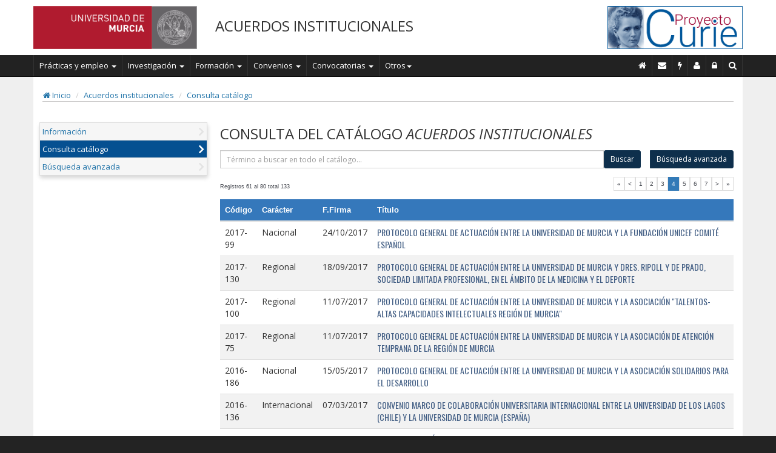

--- FILE ---
content_type: text/css; charset=UTF-8
request_url: https://curie.um.es/curie/css/curie.css
body_size: 23604
content:
.importante {
	color:#993300;
}
.reborde {
	border: 1px;
	border-color: #DCDCC8;
	border-style: solid;
	width: 74%;
	margin-left: 13%;
}

/* displaytag - TABLA */
table.tabladatos {
	border-bottom:1px solid #D3CF9F;
	border-collapse:collapse;
	margin-top:2px;
}
/*
th,td {
	padding: 2px 4px 2px 4px !important;
	text-align: left;
	vertical-align: top;
}
*/
th {
	font-family: Verdana, Arial, Helvetica, sans-serif;
	font-size: 10pt;
	font-weight:bold;
	color: #000000;
	background-color:#DCDCC8;
	border-top: 1px solid #D3CF9F;
	border-bottom: 1px solid #D3CF9F;
}
thead tr {
	background-color: #B7CBEC;
}

th.sorted {
	background-color: #DFE8F7;
}

th a,th a:visited {
	color:black !important;
}

th a:hover {
	text-decoration: underline;
	color: black;
}

th.sorted a,th.sortable a {
	background-position: right;
	display: block;
	width: 100%;
}

th.sortable a {
	background-image: url(../img/Displaytag/arrow_off.png);
	background-repeat:no-repeat;
	
}

th.order1 a {
	background-image: url(../img/Displaytag/arrow_down.png);
	background-repeat:no-repeat;
}

th.order2 a {
	background-image: url(../img/Displaytag/arrow_up.png);
	background-repeat:no-repeat;
}

tr.odd {
	background-color:#EBEBDF;
}

tr.odd_curie {
	background-color:#EBEBDF;
	font-size: 8px;
}

tr.total td {
	font-weight: bold;
	background-color: #DCDCC8;
	border-bottom: 1px solid #D3CF9F;
	border-top: 1px solid #D3CF9F;	
}
tr.subtotal td {
	background-color: #EEEEEE;
	text-align:right;
	border-bottom: 1px solid #D3CF9F;
	border-top: 1px solid #D3CF9F;	
}

.over {
	background-color:#F7F7F4 !important;
}


tr.tableRowEven,tr.even {
	background-color:#E5E5D9;
}
 
.tcenter {
	text-align:center;
}
.cole_marcado {
	background-color:#DAD7B6;
	padding: 2px 4px 2px 4px;
}
.elem_marcado {
	background-color:#DAD7B6;
}
a.enlace_peque_sub_negrita:link {
	color: #FF9E63; 
	font-weight: bold;
	text-decoration: none;
	font-size: 11px;
}


/* displaytag - PAGINACION */
.tborder {
	background: #A3A4A6;
	color: #41444C;
}
.page {
	background: #F7F7F7;
	color: #41444C;
}
.sel {
	background: #FDFDFD;
}
.smallfont {
	color: #41444C;
	font: 9px verdana, geneva, lucida, 'lucida grande', arial, helvetica, sans-serif;
}
.letramini {
	font-size: 9px;
	font-family: Verdana, Arial, Helvetica, sans-serif
}

.pagenav a { 
	text-decoration: none; 
	color: #41444C;
	font-weight:normal;
}
.pagenav a:visited { 
	text-decoration: none; 
	color: #41444C;
	font-weight:normal;
}

.pagenav a:hover { 
	font-weight:normal;
	text-decoration:underline;
}

.pagenav td { padding: 2px 4px 2px 4px; }

/* displaytag - EXPORTACION */
div.exportlinks {
	text-align: center;
	background-color: #eee;
	border: 1px dotted #999;
	margin: 2px 0 10px 0;
	width: 98%;
	font: 11px verdana, geneva, lucida, 'lucida grande', arial, helvetica, sans-serif;
	padding: 2px 4px 2px 4px;
	line-height: 25px;
}

span.export {
	padding: 2px 4px 2px 20px;
	display: inline;
	display: inline;
	cursor: pointer;
}

.exportlinks a {
	color: black !important;
	font-weight:normal !important;
}

.exportlinks a:visited {
	color: black !important;
	font-weight:normal !important;
}
span.excel {
	background-image: url(../img/Displaytag/ico_file_excel.png);
	background-repeat:no-repeat;
}

span.csv {
	background-image: url(../img/Displaytag/ico_file_csv.png);
	background-repeat:no-repeat;
}

span.xml {
	background-image: url(../img/Displaytag/ico_file_xml.png);
	background-repeat:no-repeat;
}

span.pdf {
	background-image: url(../img/Displaytag/ico_file_pdf.png);
	background-repeat:no-repeat;
}

span.rtf {
	background-image: url(../img/Displaytag/ico_file_rtf.png);
	background-repeat:no-repeat;
}
/* avisos y mensajes que devuelven las aplicaciones */
.exito {
	border:1px solid #9c3;
	color:#360;
	background:#f3ffd8 url(../img/tick.jpg) 5px 3px no-repeat;
	padding:5px 5px 5px 27px;
	margin:10px 0px;
}

.error {
	border:1px solid #ef8a9e;
	color:#bb0022;
	background:#FDF2F2 url(../img/cross.jpg) 5px 3px no-repeat;
	padding:5px 5px 5px 27px;
	margin:10px 0px;
}

.info {
	border:1px solid #e1d4ad;
	color:#000;
	background:#ffffd9 url(../img/ico_ayuda_consultas.gif) 5px 3px no-repeat;
	padding:5px 5px 5px 27px;
	margin:10px 0px;
}

/* formularios EDICION */
table.formu {
	border-bottom:1px solid #D3CF9F;
	border-top: 1px solid #D3CF9F;
	border-left: 1px solid #D3CF9F;
	border-right: 1px solid #D3CF9F;
	border-collapse:collapse;
	width: 100%
	
}

.formu th {
	font-family: Verdana, Arial, Helvetica, sans-serif;
	font-size: 10pt;
	font-weight:bold;
	color: #000000;
	background-color:#DCDCC8;
	border-top: 1px solid #BDBDBD;
	border-bottom: 1px solid #BDBDBD;
}
thead.formu tr {
	background-color: #B7CBEC;
}

table.formu_sw {
	border-bottom:1px solid #D3CF9F;
	border-top: 1px solid #D3CF9F;
	border-left: 1px solid #D3CF9F;
	border-right: 1px solid #D3CF9F;
	border-collapse:collapse;
}

.formu_sw th {
	font-family: Verdana, Arial, Helvetica, sans-serif;
	font-size: 10pt;
	font-weight:bold;
	color: #000000;
	background-color:#DCDCC8;
	border-top: 1px solid #BDBDBD;
	border-bottom: 1px solid #BDBDBD;
}


.formulabel {
	padding-left: 5px;
	padding-right: 5px;
	padding-top: 3px;
	padding-bottom: 3px;
	background-color:rgb(227,227,213);
	text-align: right;
	border-bottom: 1px solid #BDBDBD;
	width: 25%;
	vertical-align: top;
}
.formulabel_empresa {
	padding-left: 5px;
	padding-right: 5px;
	padding-top: 5px;
	padding-bottom: 5px;
	background-color:rgb(227,227,213);
	text-align: left;
	font-weight:bold;
	border-bottom: 1px solid #BDBDBD;
	width: 25%;
	vertical-align: top;
}

.formulabel_sw {
	padding-left: 5px;
	padding-right: 5px;
	padding-top: 3px;
	padding-bottom: 3px;
	background-color:rgb(227,227,213);
	text-align: right;
	border-bottom: 1px solid #BDBDBD;
	vertical-align: top;
}

.formulabel_swa {
	padding-left: 5px;
	padding-right: 5px;
	padding-top: 3px;
	padding-bottom: 3px;
	background-color:rgb(227,227,213);
	border-bottom: 1px solid #BDBDBD;
	vertical-align: top;
}


.align_left {
	text-align: left; !important
}

.align_center {
	text-align: center; !important
}

.align_right {
	text-align: right; !important
}

.formulabel_left {
	padding-left: 5px;
	padding-right: 5px;
	padding-top: 3px;
	padding-bottom: 3px;
	background-color:rgb(227,227,213);
	text-align: left;
	border-bottom: 1px solid #BDBDBD;
	width: 25%;
	font-weight:bold;
	vertical-align: top;
}


.formuedit {
	padding-left: 5px;
	padding-right: 5px;
	padding-top: 3px;
	padding-bottom: 3px;
	background-color:#F2F0E3;
	border-bottom: 1px solid #BDBDBD;
	width: 75%;
}

.formuedit_sw {
	padding-left: 5px;
	padding-right: 5px;
	padding-top: 3px;
	padding-bottom: 3px;
	background-color:#F2F0E3;
	border-bottom: 1px solid #BDBDBD;
}

.formuedit_bordeizq {
	border-left: 1px solid #BDBDBD;
}

.formuedit_bordeder {
	border-right: 1px solid #BDBDBD;
}

.formuedit_bordeaba {
	border-bottom: 1px solid #BDBDBD;
}

.formuedit_bordearr {
	border-top: 1px solid #BDBDBD;
}

.formulinea {
	background-color:#F2F0E3;
}

.formulinea_bottom {
	border-bottom: 1px solid #BDBDBD;	
}

.formubutton {
	padding-left: 5px;
	padding-right: 5px;
	padding-top: 3px;
	padding-bottom: 3px;
	background-color:#DCDCC8;
	text-align: center;
}

.formuseccion {
	padding-left: 5px;
	padding-right: 5px;
	padding-top: 3px;
	padding-bottom: 3px;
	background-color:rgb(223,223,223);
	border-bottom: 1px solid #BDBDBD;
}

.camporequerido {
	color: red;
}

/* MENSAJES/INFO */
table.informacion {
	border-bottom:1px solid #D3CF9F;
	border-top: 1px solid #D3CF9F;
	border-left: 1px solid #D3CF9F;
	border-right: 1px solid #D3CF9F;
	border-collapse:collapse;
	width: 100%;
	background-color:#ece9d7;
	padding:5px 5px 5px 5px;
}


/* menus */
.menu_nivel2 {
	padding-left: 15px;
}

.menu_nivel2_marcado {
	padding-left: 15px;
	background-color:#DAD7B6; 
}

.ahrefclon {
	color: #FF9E63; 
	font-weight: bold;
}

.loader {
	border:1px solid #e1d4ad;
	color:#000;
	background:#ffffd9 url(../img/loader.gif) 5px 3px no-repeat;
	padding:5px 5px 5px 27px;
	margin:10px 0px;
}


.tab_nav {
  padding-top: 20px;
  padding-bottom: 3px;
  border-bottom: 1px solid #8397AA;
  clear: both;
}
.tab_nav a {
  margin: 0 -5px 0 10px;
  font-weight: bold;
  font-size: 12px;
  color: #617588;
  border-top: 1px solid #8397AA;
  border-right: 1px solid #8397AA;
  border-bottom: 1px solid #FFFFFF;
  border-left: 1px solid #8397AA;
  padding: 3px 7px;
}
.tab_nav a.taboff {
  z-index: -1;
  color: #617588;
  background: #C4CED4;
  border-bottom: 0px;
}
.tab_nav a.taboff:hover {
  z-index: -1;
  color: #617588;
  background: white;
  border-bottom: 0px;
}
.tab_nav a.tabon {
  z-index: 1;
  border-bottom: 2px solid #F2F0E3;
  background: #DCDCC8;
}

.select_perfil_valores {
	width: 300px;
}

.width_100 {
	width: 100%;
}

/* Se pasan a la otra hoja:
.eXtremeTable {
	border-bottom:1px solid #D3CF9F;
	border-collapse:collapse;
	margin: 0;
	padding: 0;
}

.eXtremeTable select {
	font-family: verdana, arial, helvetica, sans-serif;
	font-size: 9px;
	border: solid 1px #EEE;
	width: 75px;
}

.eXtremeTable .tableRegion {
	border: 1px solid silver;
	padding: 2px;
	font-family: verdana, arial, helvetica, sans-serif;
	font-size: 10px;
	margin-top: 7px;
}

.eXtremeTable .filter {
	background-color: #F2F0E3;
}

.eXtremeTable .filter td {
	padding: 2px;
}

.eXtremeTable .title {
	color: #000000;
	border-top: 1px solid #D3CF9F;
	border-bottom: 1px solid #D3CF9F;
	font-weight: bold;
	font-family: verdana, arial, helvetica, sans-serif;
	font-size: 15px;
	vertical-align: middle;
}

.eXtremeTable .titleRow {
	background-color:#DCDCC8;
}

.eXtremeTable .titleRow td {
	border-bottom: 1px solid #DCDCC8;
	padding-top: 2px;
	padding-bottom: 2px;
	vertical-align: middle;
	text-align: center;
}

.eXtremeTable .titleRow span {
	color: #444444;
	font-weight: bold;
	font-size: 12px;
}

.eXtremeTable .filter input {
	font-family: verdana, arial, helvetica, sans-serif;
	font-size: 10px;
	border: solid 1px grey;
	padding: 1px;
}

.eXtremeTable .filter select {
	font-family: verdana, arial, helvetica, sans-serif;
	font-size: 9px;
	border: solid 1px #EEE;
}

.eXtremeTable .tableHeader {
	color: #000000;
	color: black;
	background-color:#DCDCC8;
	border-top: 1px solid #D3CF9F;
	border-bottom: 1px solid #D3CF9F;
	font-family: verdana, arial, helvetica, sans-serif;
	font-size: 11px;
	font-weight: bold;
	text-align: left;
	padding-right: 3px;
	padding-left: 3px;
	padding-top: 4px;
	padding-bottom: 4px;
}

.eXtremeTable .tableHeaderSort {
	background-color: #DFE8F7;
	color: black;
	font-family: verdana, arial, helvetica, sans-serif;
	font-size: 11px;
	font-weight: bold;
	text-align: left;
	padding-right: 3px;
	padding-left: 3px;
	padding-top: 4px;
	padding-bottom: 4px;
	border-top: 1px solid #DFE8F7;
	border-bottom: 1px solid #DFE8F7;
	border-color: #DFE8F7;
}


.eXtremeTable .odd td, .eXtremeTable .even td {
	padding-top: 2px;
	padding-right: 3px;
	padding-bottom: 2px;
	padding-left: 3px;
	vertical-align: middle;
	font-family: verdana, arial, helvetica, sans-serif;
	font-size: 10px;
}

.eXtremeTable .odd {
	background-color:#EBEBDF;
}

.eXtremeTable .even {
  	background-color: #F2F0E3;
}

.eXtremeTable .highlight td {
	color: black;
	font-size: 10px;
	padding-top: 2px;
	padding-right: 3px;
	padding-bottom: 2px;
	padding-left: 3px;
	vertical-align: middle;
	background-color: #F7F7F4;
}

.eXtremeTable .highlight a, .highlight a {
	font-size: 10px;
}

.eXtremeTable .compactToolbar {
	background-color: #F2F0E3;
}

.eXtremeTable .toolbar {
	background-color: #F2F0E3;
	font-family: verdana, arial, helvetica, sans-serif;
	font-size: 9px;
	margin-right: 1px;
	border-right: 1px solid silver;
	border-left: 1px solid silver;
	border-top: 1px solid silver;
	border-bottom: 1px solid silver;
}

.eXtremeTable .toolbar a:hover {
	background-color: transparent;
}

.eXtremeTable .toolbar td {
	color: #F2F0E3;
	padding: 0px 3px 0px 3px;
	text-align:center;
}

.eXtremeTable .separator {
	width: 7px;
}

.eXtremeTable .statusBar {
	background-color: #F2F0E3;
	font-family: verdana, arial, helvetica, sans-serif;
	font-size: 10px;
}

.eXtremeTable .filterButtons {
	background-color: #F2F0E3;
	text-align: right;
}

.eXtremeTable .title span {
	margin-left: 7px;
}

.eXtremeTable .formButtons {
	display: block;
	margin-top: 10px;
	margin-left: 5px;
}

.eXtremeTable .formButton {
	cursor: pointer;
	font-family: verdana, arial, helvetica, sans-serif;
	font-size:10px;
	font-weight: bold;
	background-color: #F2F0E3;
	color: white;
	margin-top: 5px;
	border: outset 1px #333;
	vertical-align: middle;
}

.eXtremeTable .calcRow {
	background-color: #F4F4F4;
}

.eXtremeTable .calcTitle {
	background-color: #F4F4F4;
	color: black;
	font-family: verdana, arial, helvetica, sans-serif;
	font-weight: bold;
	font-size: 10px;
}

.eXtremeTable .calcResult {
	background-color: #F4F4F4;
	color: black;
	text-align: center;
	font-family: verdana, arial, helvetica, sans-serif;
}

*/

.bordepunteado {
	border: 1px dashed gray;
}

/* BARRA DE PROGRESO PARA TEXTAREA */
.progress{
	width: 1px;
	height: 14px;
	color: black;
	font-size: 10px;
    overflow: hidden;
	background-color: #DCDCC8;
	padding-left: 5px;
}

/* seleccionar algo buscado */
.highlight { background-color: yellow }




.tr_seccion {
	background-color:#FFDB8F;
	padding: 5px;
}


/* INTERFAZ TIPO PUA */

#curie_apart_txt_explicativo .info {
	font-size: 10px;
} 

.curie_pie_pagina {
}

#curie_pie_pagina a, #curie_pie_pagina a:visited, #curie_pie_pagina a:hover {
	color: #686864;
	font-size:10px;
}

.cur_linea_superior {
	border-top: 1px solid rgb(163, 159, 111);
}

.name-cell-login {
	font-family:Arial,Helvetica,sans-serif;
	font-size:0.8em;
	font-weight:bold;
	margin-top:3px;
	min-width:70px;
	padding:10px;
	text-align:left;
	vertical-align:top;
}

.name-cell-login_5 {
	font-family:Arial,Helvetica,sans-serif;
	font-size:0.8em;
	font-weight:bold;
	margin-top:3px;
	min-width:70px;
	padding:5px;
	text-align:left;
	vertical-align:top;
}

.tipo-login {
	background-color:#FFFFFF;
	border:1px solid #AAAAAA;
	font-family:Arial;
	font-size:1em;
	font-style:normal;
	padding:2px;
	vertical-align:middle;
	width:157px;
}

.user-login {
	background-color:#FFFFFF;
	border:1px solid #AAAAAA;
	font-family:Arial;
	font-size:1em;
	font-style:normal;
	padding:2px;
	vertical-align:middle;
}

.password-login {
	background-color:#FFFFFF;
	border:1px solid #AAAAAA;
	font-family:Arial;
	font-size:1em;
	font-style:normal;
	padding:2px;
	vertical-align:middle;
}

.login_form {
	border: 1px solid #A39F6F;
	background-color: #ECE9D7;
	height: 180px;
	padding: 20px;
	background:#FFFFFF url("./../img/degradado_azul.png") repeat-x scroll right bottom;
}

.login_form_5 {
	border: 1px solid #A39F6F;
	background-color: #ECE9D7;
	height:285px;
	padding: 5px;
	background:#FFFFFF url("./../img/degradado_azul.png") repeat-x scroll right bottom;
}

.alta_empresa {
	background-color: #ECE9D7;
	padding: 0px;
	background:#FFFFFF url("./../img/degradado_azul.png") repeat-x scroll right bottom;
}

.pie_login {
	font-size:8pt;
}

.opcion_empresa {
	font-size:10pt;
	padding-bottom: 3px;
	padding-top: 3px;
	padding-left: 15px;
	padding-right: 15px;
}
.pua_30 {
	padding-bottom: 30px;
	padding-top: 30px;
	padding-left: 30px;
	padding-right: 30px;
}

.pua_15 {
	padding-bottom: 15px;
	padding-top: 15px;
	padding-left: 15px;
	padding-right: 15px;
}

.pua_5 {
	padding-bottom: 5px;
	padding-top: 5px;
	padding-left: 5px;
	padding-right: 5px;
}


.pua_30_der {
	padding-bottom: 30px;
	padding-top: 30px;
	padding-right: 30px;
}

.pua_15_der {
	padding-bottom: 15px;
	padding-top: 15px;
	padding-right: 15px;
}

.pua_5_der {
	padding-bottom: 5px;
	padding-top: 5px;
	padding-right: 5px;
}

.pua_30_left {
	padding-left: 30px;
}
.pua_30_right {
	padding-right: 30px;
}
.pua_30_top {
	padding-top: 30px;
}	
.pua_30_bottom {
	padding-bottom: 30px;
}	





#pie_pua {
	clear:both;
	padding-left: 30px;
	padding-right: 30px;
	margin-right: 30px;
	padding-top:5px;
	width: 95%;
}

#pie_pua ul {
	float:right;
	list-style-image:none;
	list-style-position:outside;
	list-style-type:none;
}

#pie_pua li {
	float:left;
	margin-left:6px;
	margin-top:10px;
}

.login_pua {
}

.login_pua select {
	background: none;;
	font-family:Arial;
	font-style:normal;
}

.curie_form_pua {
	width: 95%;
	align: center;
	background:#FFFFFF url("./../img/escudo_parcial.png") no-repeat scroll right bottom;
	border: 1px solid #BFBA9B;
}
.curie_form_pua_sin_borde {
	width: 95%;
	align: center;
	background:#FFFFFF url("./../img/escudo_parcial.png"") no-repeat scroll right bottom;
}

.mensaje_error {
	background:#FDF2F2 url(../img/cross.jpg) 5px 3px no-repeat;
	border:1px solid #EF8A9E;
	color:#BB0022;
	font-size:11px !important;
	font-variant:normal;
	margin:10px 0;
	padding:3px 5px 5px 27px;
	text-align:left;
}
.boton_login {
	text-align: right;
	font-size:1.4em;
}

.boton_login_center {
	text-align: center;
	font-size:1.4em;
}
#titulo_login {
	color:#067499;
	font-family:Arial;
	font-size:1.5em;
}

#subtitulo_login {
	color:#AB0200;
	font-family:Arial;
	font-size:1.01em;
	font-weight:bold;
}

#nota_titulo_login {
	color:#686864;
	font-family:Arial;
	font-size:1.01em;
}


.cur_img_editar {
	background: url(./../img/enc2_editar.gif) no-repeat left center;
   	height: 12px;
	width: 12px;
	display: inline-block;
	vertical-align: top;
}

.cur_img_borrar {
	background: url(./../img/enc2_borrar.gif) no-repeat left center;
   	height: 14px;
	width: 14px;
	display: inline-block;
	vertical-align: top;
}

.cur_img_add {
	background: url(./../img/enc2_add.gif) no-repeat left center;
   	height: 14px;
	width: 14px;
	display: inline-block;
	vertical-align: top;
}

.cur_img_enlace {
	background: url(./../img/enc2_enlace.gif) no-repeat left center;
   	height: 10px;
	width: 10px;
	display: inline-block;
	vertical-align: top;
}

#depurainfo *{
	font-size: 10px;
}

/* thickbox */
/* ----------------------------------------------------------------------------------------------------------------*/
/* ---------->>> global settings needed for thickbox <<<-----------------------------------------------------------*/
/* ----------------------------------------------------------------------------------------------------------------*/
/* ----------------------------------------------------------------------------------------------------------------*/
/* ---------->>> thickbox specific link and font settings <<<------------------------------------------------------*/
/* ----------------------------------------------------------------------------------------------------------------*/
#TB_window {
	font: 12px Arial, Helvetica, sans-serif;
	color: #333333;
}

#TB_secondLine {
	font: 10px Arial, Helvetica, sans-serif;
	color:#666666;
}

/* ----------------------------------------------------------------------------------------------------------------*/
/* ---------->>> thickbox settings <<<-----------------------------------------------------------------------------*/
/* ----------------------------------------------------------------------------------------------------------------*/
#TB_overlay {
	position: fixed;
	z-index:100;
	top: 0px;
	left: 0px;
	height:100%;
	width:100%;
}

.TB_overlayMacFFBGHack {background: url(./../img/macFFBgHack.png) repeat;}
.TB_overlayBG {
	background-color:#000;
	filter:alpha(opacity=75);
	-moz-opacity: 0.75;
	opacity: 0.75;
}

* html #TB_overlay { /* ie6 hack */
     position: absolute;
     height: expression(document.body.scrollHeight > document.body.offsetHeight ? document.body.scrollHeight : document.body.offsetHeight + 'px');
}

#TB_window {
	position: fixed;
	background: #ffffff;
	z-index: 102;
	color:#000000;
	display:none;
	border: 4px solid #525252;
	text-align:left;
	top:50%;
	left:50%;
}

* html #TB_window { /* ie6 hack */
position: absolute;
margin-top: expression(0 - parseInt(this.offsetHeight / 2) + (TBWindowMargin = document.documentElement && document.documentElement.scrollTop || document.body.scrollTop) + 'px');
}

#TB_window img#TB_Image {
	display:block;
	margin: 15px 0 0 15px;
	border-right: 1px solid #ccc;
	border-bottom: 1px solid #ccc;
	border-top: 1px solid #666;
	border-left: 1px solid #666;
}

#TB_caption{
	height:25px;
	padding:7px 30px 10px 25px;
	float:left;
}

#TB_closeWindow{
	height:25px;
	padding:11px 25px 10px 0;
	float:right;
}

#TB_closeAjaxWindow{
	padding:7px 10px 5px 0;
	margin-bottom:1px;
	text-align:right;
	float:right;
}

#TB_ajaxWindowTitle{
	float:left;
	padding:7px 0 5px 10px;
	margin-bottom:1px;
}

#TB_title{
	background-color:#e8e8e8;
	height:27px;
}

#TB_ajaxContent{
	clear:both;
	padding:2px 15px 15px 15px;
	overflow:auto;
	text-align:left;
	line-height:1.4em;
}

#TB_ajaxContent.TB_modal{
	padding:15px;
}

#TB_ajaxContent p{
	padding:5px 0px 5px 0px;
}

#TB_load{
	position: fixed;
	display:none;
	height:13px;
	width:208px;
	z-index:103;
	top: 50%;
	left: 50%;
	margin: -6px 0 0 -104px; /* -height/2 0 0 -width/2 */
}

* html #TB_load { /* ie6 hack */
position: absolute;
margin-top: expression(0 - parseInt(this.offsetHeight / 2) + (TBWindowMargin = document.documentElement && document.documentElement.scrollTop || document.body.scrollTop) + 'px');
}

#TB_HideSelect{
	z-index:99;
	position:fixed;
	top: 0;
	left: 0;
	background-color:#fff;
	border:none;
	filter:alpha(opacity=0);
	-moz-opacity: 0;
	opacity: 0;
	height:100%;
	width:100%;
}

* html #TB_HideSelect { /* ie6 hack */
     position: absolute;
     height: expression(document.body.scrollHeight > document.body.offsetHeight ? document.body.scrollHeight : document.body.offsetHeight + 'px');
}

#TB_iframeContent{
	clear:both;
	border:none;
	margin-bottom:-1px;
	margin-top:1px;
	_margin-bottom:1px;
}


/* ----------------------------------------------------------------------------------------------------------------*/
/* TOOLTIP */
/* ----------------------------------------------------------------------------------------------------------------*/
#general_tooltip {
	position: absolute;
	z-index: 3000;
	border: 1px solid #111;
	background-color: #eee;
	padding: 5px;
	opacity: 0.85;
}
#general_tooltip h3, #tooltip div { 
	font-size: 0.90em;
    margin: 0;
	padding: 0 3px;
	text-align: left !important;
}

#general_tooltip p {
	font-size: 0.80em;
	margin: 5px 0 0 5px;
	text-align: left;
}

ul#ul_submenu {
	list-style: circle outside url(https://encuestas.um.es/img/flecha_auxiliar.gif);
}
}

--- FILE ---
content_type: text/css; charset=UTF-8
request_url: https://curie.um.es/curie/assets/css/curie.css?p=3
body_size: 23599
content:
body {
font-family: "Open Sans","Lucida Grande",Geneva,Arial,Verdana,sans-serif;
/*	font-family: 'Roboto Condensed', Geneva,Arial,Verdana,sans-serif; */
	
/* 	font-family: 'Roboto', sans-serif; */

	background-color: #232323;
	
}

/*
body { padding-top: 50px; } *//* para navbar-fixed-top*/

a {
 color: #2274a9;
}




.dato a {
 color: #43799D;
}

.dato  {
 color: #292929;
}

.navbar {
	margin-bottom: 0px;
	border-radius: 0px;
	border-left: none;
	border-right: none;
	border-top: none;
	font-size: 13px;	
	min-height: 35px;
}

.dropdown {
	border-left: 1px solid #333333;
}

.navbar-inverse .navbar-nav>li>a {
color: white;
}

.nav>li>a {
/* padding: 10px 13px; */
padding: 10px 9px;
line-height: 15px;
}

.navbar-inverse .navbar-nav>.open>a, .navbar-inverse .navbar-nav>.open>a:focus, .navbar-inverse .navbar-nav>.open>a:hover {
color: #ffffff;
background-color: #333333;
}

.dropdown:hover {
	background-color:#333333;
}

.navbar-brand {
padding: 2px 15px;
}

.navbar-curie{
	background-color: rgb(35, 35, 35);
	border-color: #e7e7e7;
}

.dropdown-toggle{
	color:white;
}

/*
.curie .navbar {
	border: 0px;
	border-radius: 0;
	min-height: 53px;
	background-color: rgb(247, 247, 247);
	margin-bottom:0px;
	padding-top: 3px;
	padding-bottom: 5px;
	background-color: #232323;
}
*/

/*
.navbar-brand {
	padding: 2px 15px;
	height: 50px;
}
*/

.curie .main-title {
/* color: rgb(255, 116, 0); */
color: rgb(9, 65, 129);
font-family: 'Economica', sans-serif;
margin-bottom: 0px;
/* text-transform: uppercase; */
padding: 10px 10px 5px 10px;
/*
font-size: 30px;
font-weight: 400;
*/
font-size: 28px;
font-weight: 700;

}

.media-nested {
	margin-bottom:10px;
	padding-right: 10px;
}


.navbar-nav>li>a.navbar-umu {
	padding: 2px 0px;
}

.navbar-nav>li>a.curie-link {
padding-top: 13px;
padding-bottom: 13px;
}

.navbar-nav>li>a.btn-catalogos {
	padding-top: 5px;
	padding-bottom: 5px;
}

.btn-catalogos {
	padding: 4px;
}

.btn-primary {
color: #fff;
background-color: #0E2F4C;
border-color: #153652;
}



.curie .main-media {
	margin-top: 10px;
	margin-bottom: 10px;
	/* border: 1px dashed rgb(13, 79, 142); */
	border-radius: 0px;
	padding: 0px;
	background-color: #white;
}

/*
.curie .main-media.coie {
background-color: white;
border: 1px solid #20489E;
}

.curie .main-media.investigacion {
background-color: white;
border: 1px solid #802D2C;
}

*/

.coie .main-title {
	color: #B71C1C;
}

.coie .solapa {
	/* border-left: 40px solid rgba(9, 65, 129, 0.8); */
	border-left: 40px solid #F44336;
}


.investigacion .main-title {
	/* color: #802D2C; */
	color: #0D47A1;
}

.investigacion .solapa {
	/* border-left: 40px solid rgba(128, 45, 44, 0.8);*/
	border-left: 40px solid #2196F3;
}


/*
.curie .main-media.formacion{
background-color: white;
border: 1px solid #206964;
}
*/
.formacion .main-title {
	color: #1B5E20;
}

.formacion .solapa {
	/* border-left: 40px solid rgba(32, 105, 100, 0.8);*/
	border-left: 40px solid #4CAF50;
}



/*
.curie .main-media.convenios{
background-color: white;
border: 1px solid #4F4267;
}
*/

.convenios .main-title {
	color: #8C00FF;
}

.convenios .solapa {
	/* border-left: 40px solid rgba(79, 66, 103, 0.8);*/
	border-left: 40px solid #8C00FF;
}


/*
.curie .main-media.convocatorias{
background-color: white;
border: 1px solid #884A2C;
}
*/
.convocatorias .main-title {
	color: #884A2C;
}

.convocatorias .solapa {
	/* border-left: 40px solid rgba(136, 74, 44, 0.8);*/
	border-left: 40px solid rgba(9, 65, 129, 0.8);
}


/*
.curie .main-media.otros{
background-color: white;
border: 1px solid #84721C;
}

*/
.otros .main-title {
	color: #84721C;
}

.otros .solapa {
	/* border-left: 40px solid rgba(132, 114, 28, 0.8); */
	border-left: 40px solid rgba(9, 65, 129, 0.8);
}


.curie .main-media {
display: block;
overflow: hidden;
}

i.curie-media-object{
	color: #EEEEEE;
	/* opacity: 0.7; */
	filter: alpha(opacity=10);
	font-size: 80px;
	/* margin-bottom: -4px; */
	/* margin-left: -4px; */
	display:none;
}

.coie  i.curie-media-object{
	color: #20489E;

}

.convenios i.curie-media-object{
color: #4F4267;

}

.convocatorias  i.curie-media-object{
color: #884A2C;

}

.otros i.curie-media-object{
color: #84721C;

}

.formacion  i.curie-media-object{
color: #206964;
	font-size: 74px;
}

.investigacion i.curie-media-object{
font-size: 90px;
color:#802D2C;
}

.curie-media-object-holder{
position: absolute;
bottom: 7px;
right: 35px;
}

/*
.formacion .curie-media-object-holder{
	left: 2px;
}

.convocatorias .curie-media-object-holder,
.otros .curie-media-object-holder{
	left: 15px;
}
*/

.curie .main-media {
	position:relative;
	background-color: transparent;
}

.coie-left-pd{
	min-width: 30px;
}

li.media-heading {
font-size: 12px;
margin-top: 5px;
}

.curie .media.main-media  ul li { 
    padding-left: 0; 
    text-indent: 0;
	color: #20489E;
}

.curie .media.main-media.formacion  ul li { 
	color: #206964;
}

.curie .media.main-media.investigacion  ul li { 
	color: #802D2C;
}

.curie .media.main-media.convenios  ul li { 
	color: #4F4267;
}

.curie .media.main-media.convocatorias  ul li { 
	color: #884A2C;
}

.curie .media.main-media.otros  ul li { 
	color: #84721C;
}



.curie .media.main-media  ul{
	list-style-type: square;
	padding-right: 0px;
	padding-left: 20px;
}

li.media-heading  a{
	color: #055091;
	text-decoration:none;
}

li.media-heading  a:hover{
	color: #307FC3;
}

.main-top {
/* border-top: 1px solid rgb(52, 52, 52); */
background-color: #595959;
color: white;
text-align:center;
}

.main-top h5 {
	margin-top: 5px;
	margin-bottom: 5px;
	font-size: 18px;
}

.main-bottom {
	background-color: #232323;
	margin-top:20px;
}

.main-content {
	background-color:#EFEFEF;
	padding-top:0px;
	padding-bottom:0px;
}

.main-content .container {
/* background-image: url('../img/escudo-umu-bg-comp-tras.png'); */
padding-bottom: 70px;
padding-top: 15px;
background-repeat: no-repeat;
background-size: contain;
background-position: 50% 50%;
}

.fa.fa-stop.bullet {
	color: rgb(255, 155, 0);
	padding-right: 4px;
	font-size: 6px;
	vertical-align: middle;
	margin-top: -2px;
}

.formacion .fa.fa-stop.bullet {
	color:rgb(255, 232, 0);
}
.investigacion .fa.fa-stop.bullet {
color: rgb(103, 255, 0);
}
.convenios .fa.fa-stop.bullet {
color: rgb(0, 255, 245);
}

.convocatorias .fa.fa-stop.bullet {
color: rgb(0, 255, 71);
}

.otros .fa.fa-stop.bullet {
color: rgb(255, 121, 218);
}

.logo-project {
	max-width:90px;
}

.footer {
	border-top: 1px solid rgb(52, 52, 52);
	/* margin-top: 20px; */
	padding: 10px 0px;
}

.footer a ,
.footer span {
	color: white;
	font-size:12px;
}

.main-bottom h4 {
	color: rgb(208, 208, 208);
}

.main-bottom a {
	color: #989892;
	text-decoration:none;
	font-size:12px;
}
.main-bottom a:hover {
	color: white;
}

/*
.main-bottom  ul {
    list-style: none;
    padding:0;
    margin:0;
}

.main-bottom  ul li { 
    padding-left: 1em; 
    text-indent: -.7em;
}

.main-bottom  ul li:before {
    content: "\2022";
    color: red; 
}
*/

.main-bottom  ul {
	list-style-type: square;
}

.main-bottom  ul li { 
    padding-left: 0; 
    text-indent: 0;
	color: red;
}

.main-bottom  ul.oferta li { 
    padding-left: 0; 
    text-indent: 0;
	color: green;
}


@media screen and (max-width: 767px) {
	.margin-sm-top-27{
		margin-top: 27px;
	}
	
	.color-sm-gray {
		color: gray;
	}
	
	i.curie-media-object {
		opacity: 0.1;
	}
}

.dropdown-menu{
font-size: 13px;
}

.dropdown-menu.catalogo{
font-size: 13px;
min-width: 260px;
padding: 5px 10px;
}

.dropdown-menu li i{
min-width: 17px;
padding-right: 2px;
text-align: center;
}

.strong {
	font-weight: bold;
}

/* tablas */
.table>tbody>tr.curie_even>td, 
.table>tbody>tr.curie_even>th, 
.table>tbody>tr>td.curie_even, 
.table>tbody>tr>th.curie_even, 
.table>tfoot>tr.curie_even>td, 
.table>tfoot>tr.curie_even>th, 
.table>tfoot>tr>td.curie_even, 
.table>tfoot>tr>th.curie_even, 
.table>thead>tr.curie_even>td, 
.table>thead>tr.curie_even>th, 
.table>thead>tr>td.curie_even, 
.table>thead>tr>th.curie_even {
	background-color: rgba(231, 231, 231, 0.70);
	background-color: rgba(255,255,255, 0.70);
}

.table>tbody>tr.curie_odd>td, 
.table>tbody>tr.curie_odd>th, 
.table>tbody>tr>td.curie_odd, 
.table>tbody>tr>th.curie_odd, 
.table>tfoot>tr.curie_odd>td, 
.table>tfoot>tr.curie_odd>th, 
.table>tfoot>tr>td.curie_odd, 
.table>tfoot>tr>th.curie_odd, 
.table>thead>tr.curie_odd>td, 
.table>thead>tr.curie_odd>th, 
.table>thead>tr>td.curie_odd, 
.table>thead>tr>th.curie_odd {
	background-color: rgba(249, 249, 249, 0.70);
	background-color: rgba(255,255,255, 0.70);
}

.table thead tr {
	background-color: rgba(41, 65, 86, 1);
}

.table thead tr a{
	color: white;
}
 
 .main-content.convenios .container,
 .main-content.busqueda .container,
 .main-content.linea_oferta .container {
	background-size: 70%;
	background-color: white;
}

.table {
	font-size:12px;
}

.convenios .table tbody a{
  	color: #425E84;
    font-size: 14px;
  	font-weight: 400;
}

.pagination {
	margin: 5px 0px 0px 0px;
}

.reg-info {
	vertical-align: middle;
	line-height: 40px;
}

.table-striped > tbody > tr:nth-of-type(2n+1) {
   background-color: rgba(255,255,255, 0.70);
}

.table-striped > tbody > tr:nth-of-type(2n) {
   background-color: rgba(237, 237, 237, 0.7);
}

.breadcrumb {
	margin-top: 5px;
	font-size: 13px;
}

/* ficha catalogo */
 
 .main-content.convenio .container {
	background-size: 70%;
	background-color: white;
	/* background-image: url('../img/escudo-umu-bg-comp-tras-5pc.png'); */
}

 
 .main-content.convenio table td.celdaverde {
background-color: rgba(41, 65, 86, 1);
color: #FFFFFF;
padding-top: 2px;
padding-right: 1px;
padding-bottom: 2px;
padding-left: 3px;
font-size: 10pt;
font-size: large;
text-transform: uppercase;
}

 .main-content.convenio table td {
padding-top: 2px;
padding-bottom: 8px;
line-height: 22px;
}

 .main-content.convenio table >tbody>tr:last-child td { padding-bottom:10px; }
 
 
.solapa{
  content:'';
  position: absolute;
  right:0px;top:0px;
  width: 0px;
  height:0px;
  border-top: 40px solid transparent;
  border-left: 40px solid #cdcdcd;
  box-shadow: -180px -150px 0 50rem #ffffff;
}

.solapa-content {
	z-index: 2;
	position: relative;
	overflow: hidden;
}

.curie .main-media .solapa-content{
	min-height: 175px;
}

.jumbo{
	background-color: white;
	padding: 10px 0;
}

@media (min-width: 768px) {
	.navbar-right {
	 margin-right: 0;
	}
	.navbar-collapse {
	padding-right: 0px;
	padding-left: 0px;
	}
}

.navbar-toggle {
	padding: 5px;
	margin: 5px 10px;
}


@media (min-width: 992px) {
	.margin-md-top-27{
		margin-top: 27px;
	}

	.media.main-media.formacion {
	min-height: 175px;
	}
}

.convenios td.catalogo-titulo {
	font-family: 'Oswald',arial,serif;
}

.convenios table#dato thead, .convenios table.dato thead  {
	display:none;
}

.exportlinks {
  font-size: 12px;
  font-weight: bold;
}

/* paginacion de tablas */
.page {
  background: #FFFFFF;
}

.pagenav td .active {
  z-index: 2;
  color: #fff;
  cursor: default;
  background-color: #337ab7;
  border: 1px solid #337ab7; 
  padding: 5px 5px;
  font-size: 10px;
  
}
.pagenav td a,
.pagenav .pagenav-item {
		border: 1px solid #ddd;
	    padding: 5px 5px;
	  	font-size: 10px;
	  	text-decoration: none;
}

.pagenav td a:link   
{   
 text-decoration:none;   
} 

.pagenav td a:hover {
  color: #23527c;
  background-color: #eee;
  border-color: #ddd;
}

.pagenav td {
  padding: 0;
}

.pagenav .tborder {
  background: transparent;
}

.pagenav {
  margin-bottom: 10px;
}

/* ficha convenio */
.main-content.ficha-convenio{
/*	background-color:#ffffff; */
}

.main-content.ficha-convenio .container{
	background-color:#ffffff; 
}

#ficha_cabecera {
  font-family: 'Oswald',arial,serif;
  color: #425E84;
}

#ficha_cabecera .actividad_titulo {
  margin-left: 0;
  font-size: 16px;
  font-weight: 400;
  line-height: 22px;
  color: rgb(33, 76, 126);
}

.caja_ects {
  background-color: #FFFFFF;
  border: 1px solid #E3E3E3;
  border-radius: 4px 4px 4px 4px;
  box-shadow: 5px 5px 10px rgba(0, 0, 0, 0.05);
  float: right;
  margin-right: 25px;
  padding: 6px 18px;
  width: auto;
  font-size: 1.3em !important;
}

#ficha .img_bg {
  background-repeat: no-repeat;
  padding-left: 20px;
  height: auto;
  font-size: 1.0em !important;
  background-position: 0 3px;
}

#ficha .actividad_periodo_realizacion {
  background-image: url(/curie/img/ico_planning.png);
  background-position: 0px 1px;
}

#ficha_cuerpo .ficha_seccion p, #ficha_PMB p, .panel-title, #ficha_cuerpo .caja p, #ficha_cuerpo .caja_titulo {
  color: #B94A48 !important;
  font-family: 'Oswald', arial, serif;
  font-size: 1.1em;
  font-weight: 400;
  line-height: 20px;
}

.caja {
  border: 1px solid #D5D5D5;
  border-radius: 4px 4px 4px 4px;
  box-shadow: 5px 5px 10px rgba(0, 0, 0, 0.05);
  margin-bottom: 20px;
  padding: 10px 19px;
  height: auto;
  min-height: 100px;
}
.alert {
  padding: 5px 10px;
  font-size: 12px;
}

.titulo_ficha { 
  border-bottom: 1px solid rgb(51, 122, 183);/* rgb(194, 194, 194);*/
  line-height: 21px;
}

.caja_ficha {
  /* border: 1px solid rgb(194, 194, 194); */
  border-radius: 3px;
  border-bottom: none;
  padding: 5px 5px 0px 5px;
  /* background-color: white; */
  border-bottom-left-radius: 0px;
  border-bottom-right-radius: 0px;
}

.titulo_center {
  /* font-family: Verdana, Arial, Helvetica, sans-serif; */
  /* font-weight: bold; */
  color: #282828;
  /* text-align: center; */
  font-size: 30px;
}

.info {
	background-image: none;
}

/*Nuevos estilos tabla de busqueda */
.eXtremeTable {
	border-bottom:1px solid #dddddd;
	border-collapse:collapse;
	margin: 0;
	padding: 0;
}

.eXtremeTable select {
	font-family: verdana, arial, helvetica, sans-serif;
	font-size: 9px;
	border: solid 1px #EEE;
	width: 75px;
}

.eXtremeTable .tableRegion {
	border: 1px solid #dddddd;
	padding: 2px;
	font-family: verdana, arial, helvetica, sans-serif;
	font-size: 10px;
	margin-top: 7px;
}

.eXtremeTable .filter {
	background-color: transparent;
}

.eXtremeTable .filter td {
	padding: 2px;
}

.eXtremeTable .title {
	color: #000000;
	border-top: 1px solid #dddddd;
	border-bottom: 1px solid #dddddd;
	font-weight: bold;
	font-family: verdana, arial, helvetica, sans-serif;
	font-size: 15px;
	vertical-align: middle;
}

.eXtremeTable .titleRow {
	background-color: transparent;
}

.eXtremeTable .titleRow td {
	/* border-bottom: 1px solid #DCDCC8; */
	padding-top: 2px;
	padding-bottom: 2px;
	vertical-align: middle;
	text-align: center;
}

.eXtremeTable .titleRow span {
	color: #444444;
	font-weight: bold;
	font-size: 12px;
}

.eXtremeTable .filter input {
	font-family: verdana, arial, helvetica, sans-serif;
	font-size: 10px;
	border: solid 1px #dddddd;
	padding: 1px;
}

.eXtremeTable .filter select {
	font-family: verdana, arial, helvetica, sans-serif;
	font-size: 9px;
	border: solid 1px #EEE;
}

.eXtremeTable .tableHeader {
	color: #000000;
	color: black;
	/*background-color:#DCDCC8;*/
	background-color:transparent;
	border-top: 1px solid #dddddd;
	border-bottom: 1px solid #dddddd;
	font-family: verdana, arial, helvetica, sans-serif;
	font-size: 11px;
	font-weight: bold;
	text-align: left;
	padding-right: 3px;
	padding-left: 3px;
	padding-top: 4px;
	padding-bottom: 4px;
}

.eXtremeTable .tableHeaderSort {
	background-color: transparent;
	color: black;
	font-family: verdana, arial, helvetica, sans-serif;
	font-size: 11px;
	font-weight: bold;
	text-align: left;
	padding-right: 3px;
	padding-left: 3px;
	padding-top: 4px;
	padding-bottom: 4px;
	border-top: 1px solid #dddddd;
	border-bottom: 1px solid #dddddd;
	border-color: #dddddd;
}


.eXtremeTable .odd td, .eXtremeTable .even td {
	padding-top: 2px;
	padding-right: 3px;
	padding-bottom: 2px;
	padding-left: 3px;
	vertical-align: middle;
	font-family: verdana, arial, helvetica, sans-serif;
	font-size: 10px;
}

.eXtremeTable .odd {
	background-color:#f9f9f9;;
}

.eXtremeTable .even {
  	background-color: transparent;
}

.eXtremeTable .highlight td {
	color: black;
	font-size: 10px;
	padding-top: 2px;
	padding-right: 3px;
	padding-bottom: 2px;
	padding-left: 3px;
	vertical-align: middle;
	background-color: #FCFCFC;
}

.eXtremeTable .highlight a, .highlight a {
	font-size: 10px;
}

.eXtremeTable .compactToolbar {
	background-color: transparent;
}


.eXtremeTable .compactToolbar td{
	padding:0px 1px;
}


.eXtremeTable .toolbar {
	background-color: transparent;
	font-family: verdana, arial, helvetica, sans-serif;
	font-size: 9px;
	margin-right: 1px;
	border-right: 1px solid #dddddd;
	border-left: 1px solid #dddddd;
	border-top: 1px solid #dddddd;
	border-bottom: 1px solid #dddddd;
}

.eXtremeTable .toolbar a:hover {
	background-color: transparent;
}

.eXtremeTable .toolbar td {
	color: #F2F0E3;
	padding: 0px 3px 0px 3px;
	text-align:center;
}

.eXtremeTable .separator {
	width: 7px;
}

.eXtremeTable .statusBar {
	background-color: transparent;
	font-family: verdana, arial, helvetica, sans-serif;
	font-size: 10px;
}

.eXtremeTable .filterButtons {
	background-color: transparent;
	text-align: right;
}

.eXtremeTable .title span {
	margin-left: 7px;
}

.eXtremeTable .formButtons {
	display: block;
	margin-top: 10px;
	margin-left: 5px;
}

.eXtremeTable .formButton {
	cursor: pointer;
	font-family: verdana, arial, helvetica, sans-serif;
	font-size:10px;
	font-weight: bold;
	background-color: #F2F0E3;
	color: white;
	margin-top: 5px;
	border: outset 1px #333;
	vertical-align: middle;
}

.eXtremeTable .calcRow {
	background-color: #F4F4F4;
}

.eXtremeTable .calcTitle {
	background-color: #F4F4F4;
	color: black;
	font-family: verdana, arial, helvetica, sans-serif;
	font-weight: bold;
	font-size: 10px;
}

.eXtremeTable .calcResult {
	background-color: #F4F4F4;
	color: black;
	text-align: center;
	font-family: verdana, arial, helvetica, sans-serif;
}

.eXtremeTable tr {
	background-color:transparent
}
/* Fin de nuevos estilos de tabla de busqueda */

/*Menu lateral*/
table.menu_arbol{
	font-size:13px;
	font-weight: normal;
  border: 1px solid #ddd;
  border-radius: 3px;
}

/* menu principal */
table.menu_arbol td,
#tabla_opciones_generales td {
  font-size: 13px;
  font-weight: normal;
  padding: 3px 5px 3px 4px;
  line-height: 22px;
}

.elem_marcado {
	background-color:transparent;
}

table.menu_arbol td.elem_marcado,
table.menu_arbol td.elem_marcado:hover,
#tabla_opciones_generales td.elem_marcado,
#tabla_opciones_generales td.elem_marcado:hover {
	background-color: rgb(5, 80, 145);
	color: white;
}

table.menu_arbol {
  background-color: rgba(232, 232, 232, 0.39);
  box-shadow: 1px 4px 6px rgba(197, 197, 197, 0.71);
}

.menu_arbol tr:not(:last-child) {
  border-bottom: 1px solid #ddd;
}

.menu_arbol td a{
	text-decoration:none;
}

.menu_arbol td.nivel_menu_curie_1:hover,
.menu_arbol td.nivel_menu_curie_2:hover{
	background-color: #ddd;
}

table.menu_arbol td.elem_marcado a,
.menu_arbol td.nivel_menu_curie_1.elem_marcado:hover a,
.menu_arbol td.nivel_menu_curie_2.elem_marcado:hover a{
	color: white;
}

th {
  background-color: #E8E8E8;
}

.menu-fa{
  font-size: 22px;
  font-weight: bold;
  float: right;
  opacity: .25;
  color:#aaa;
}

.menu_arbol td.nivel_menu_curie_1:hover a,
.menu_arbol td.nivel_menu_curie_2:hover a {
	color:#053191;
}


.menu_arbol td.nivel_menu_curie_1:hover a,
.menu_arbol td.nivel_menu_curie_2:hover a {
	color:#012C52;
}

.menu_arbol td.nivel_menu_curie_1:hover .menu-fa,
.menu_arbol td.nivel_menu_curie_2:hover .menu-fa {
	opacity:1;
}

.elem_marcado .menu-fa{
	opacity:1;
	color:white;
}

.celdaverde {
  background-color: rgb(68, 67, 67);
  color: white;
  line-height: 28px;
  padding: 0px 5px;
}

.celdaverde a{
	color:white;
	font-weight:bold;
	text-decoration: none;
}

.main-content .container table {
  font-size: 14px;
}

.new-formulabel {
	background-color:transparent;
	font-size: 14px;
	  
}

.new-formuedit {
	background-color:transparent;
	font-size: 14px;
	font-weight:bold;
}

.new-formu th {
	background-color:transparent;
}
/*
table.tabladatos {
    border-bottom: none;
    border-collapse: collapse;
    margin-top: 2px;
    background-color:transparent;
}


table.tabladatos th,
table.tabladatos td,
table.tabladatos tr.odd,
table.tabladatos tr.even,
table.tabladatos thead tr {
    background-color:transparent;
}

table.tabladatos th {
	border:none;
}

table.tabladatos .formuseccion {
	    border-bottom: none;
}
*/

.esp02 {
    padding-top: 10px;
}

#ficha {
    text-align: justify;
}

#tabla-enlaces td{
	/*
	padding: 8px;
    line-height: 0px;
    */
    vertical-align: top;
    border-top: 1px solid #ddd;
    padding-top: 16px;
}

.caja-busqueda .form-group {
    margin-bottom: 10px;
}

.caja-busqueda .form-control,
.caja-alta-alerta .form-control {
    margin-bottom: 5px;
}

.alertas-form ul.treeview {
	list-style-type: none;
}

.alertas-form li.treeview {
    padding: 2px 10px;
    margin-bottom: 10px;
}

.alertas-form li.treeview.first-level {
    border: 1px solid #E8E8E8;
}

#frmPeva select{
	width:100%;
}


.input-group-addon.estadisticas {
	padding:0px;
    color: #fff;
    background-color: #0E2F4C;
    border-color: #153652;
}
.input-group-addon.estadisticas a{
	color:white;
}

.popup-table {
	background-color:white;
}

.tipo_convenio .caja {
	margin-bottom:3px;
	text-align: justify;
	border: none;
    box-shadow: none;
    min-height: initial;
}

.tipo_convenio {
    border: 1px solid #D5D5D5;
    box-shadow: 5px 5px 10px rgba(0, 0, 0, 0.05);
    margin-top: 10px;
    margin-bottom: 10px;
}
/* queries de bootstrap */

@media (min-width: 768px) {
  .container.menu-principal {
    padding-left:0px;
    padding-right:0px;
  }
}
@media (min-width: 992px) {

}
@media (min-width: 1200px) {

}

table.link-textdecoration-none td a {
	text-decoration:none;
}


ul#ul_submenu {
	list-style: circle outside url(https://encuestas.um.es/img/flecha_auxiliar.gif);
}

table#dato.busqueda_catalogo, table.dato.busqueda_catalogo {
margin-top: 10px;
}
table#dato.busqueda_catalogo thead tr th, table.dato.busqueda_catalogo thead tr th{
    background-color: #3578BB;
    color: white;
    vertical-align: top;
}
table#dato.busqueda_catalogo thead, table.dato.busqueda_catalogo thead {
   display: table-header-group;
}
td.TOTAL_INVESTIGADORES {
	text-align: center;
}
td.INVESTIGADORES {
	font-size: 0.8em;
	text-align: center;
}

--- FILE ---
content_type: text/javascript; charset=UTF-8
request_url: https://curie.um.es/curie/assets/js/curie.js
body_size: 154
content:
$(function() {
	$("#search-button").click(function() {
		$("#search-box").slideToggle( "fast", function() {
			// Animation complete.
		});
	});
});